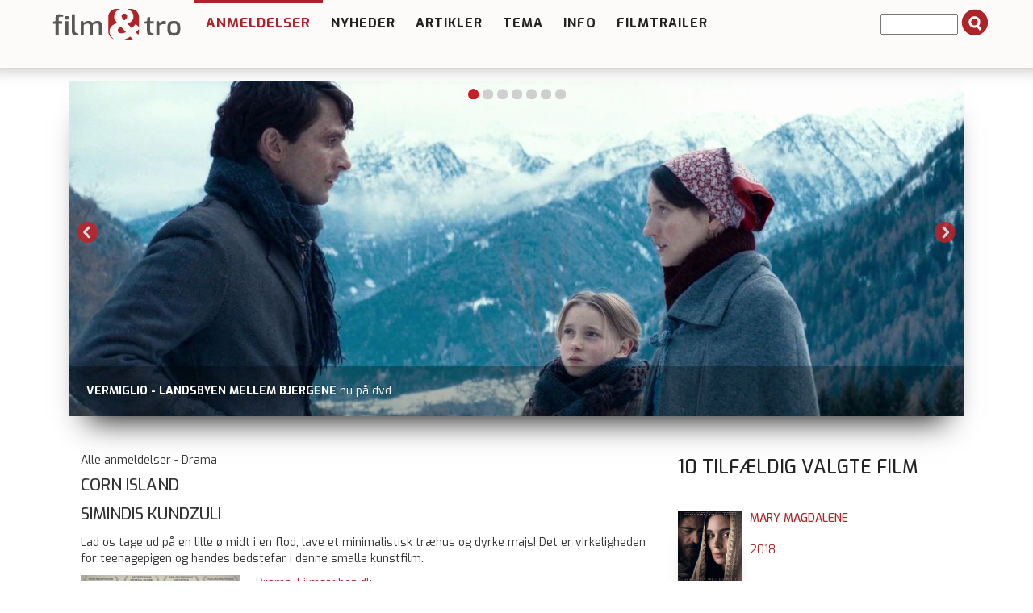

--- FILE ---
content_type: text/html; charset=utf-8
request_url: https://filmogtro.dk/anmeldelse/corn-island/
body_size: 10449
content:
<!DOCTYPE html>
<html lang="en" xmlns="http://www.w3.org/1999/xhtml">
<head>

<meta charset="utf-8">
<!-- 
	This website is powered by TYPO3 - inspiring people to share!
	TYPO3 is a free open source Content Management Framework initially created by Kasper Skaarhoj and licensed under GNU/GPL.
	TYPO3 is copyright 1998-2013 of Kasper Skaarhoj. Extensions are copyright of their respective owners.
	Information and contribution at http://typo3.org/
-->

<base href="https://filmogtro.dk/">

<title>Corn Island</title>
<meta name="generator" content="TYPO3 4.7 CMS">
<meta name="keywords" content="Anmeld">

<link rel="stylesheet" type="text/css" href="typo3conf/ext/flexslider/Resources/Public/Css/flexslider.css?1427382922" media="all">
<link rel="stylesheet" type="text/css" href="typo3temp/stylesheet_8875827d48.css?1508763428" media="all">
<link rel="stylesheet" type="text/css" href="fileadmin/Template/bootstrap/css/bootstrap.css?1443022619" media="all">
<link rel="stylesheet" type="text/css" href="fileadmin/Template/bootstrap/css/navbar-fixed-top.css?1445620064" media="all">
<link rel="stylesheet" type="text/css" href="fileadmin/Template/bootstrap/css/custom.css?1764850908" media="all">
<link rel="stylesheet" type="text/css" href="fileadmin/Template/bootstrap/css/farver.css?1455617165" media="all">



<script src="typo3conf/ext/flexslider/Resources/Public/Js/jquery-min.js?1429172061" type="text/javascript"></script>
<script src="typo3conf/ext/flexslider/Resources/Public/Js/jquery.flexslider-min.js?1427382922" type="text/javascript"></script>
<script src="typo3temp/javascript_ebd9c81938.js?1643095810" type="text/javascript"></script>


<meta name="viewport" content="width=device-width, initial-scale=1.0, maximum-scale=1.0" ><link href='https://fonts.googleapis.com/css?family=Exo:400,500,600,700' rel='stylesheet' type='text/css'><script defer data-domain="filmogtro.dk" src="https://plausible.io/js/script.js"></script><meta property="og:image" content="https://filmogtro.dk/typo3temp/pics/34adbc0a97.jpg" />     <meta property="og:type"                 content="article" /> 
     <meta property="og:site_name"            content="https://filmogtro.dk/" />
     <meta property="article:modified_time"   content="1769088883" />
	<meta property="og:image:width" content="400" />
	<meta property="og:image:height" content="285" /><meta property="og:title" content="Corn Island" /><meta name="description" content="Lad os tage ud på en lille ø midt i en flod, lave et minimalistisk træhus og dyrke majs! Det er virkeligheden for teenagepigen og hendes bedstefar i denne smalle kunstfilm." /><meta name="keywords" content="Naturen,Tradition,Generationer,Kultur," /><script type='text/javascript' src='https://banner.imh.dk/reviveadserver/www/delivery/spcjs.php?id=3&target=_blank'></script><link rel="shortcut icon" href="/fileadmin/templates/filmogtro.dk/favicon/favicon.ico">
<link rel="apple-touch-icon" sizes="57x57" href="/fileadmin/templates/filmogtro.dk/favicon/apple-touch-icon-57x57.png">
<link rel="apple-touch-icon" sizes="114x114" href="/fileadmin/templates/filmogtro.dk/favicon/apple-touch-icon-114x114.png">
<link rel="apple-touch-icon" sizes="72x72" href="/fileadmin/templates/filmogtro.dk/favicon/apple-touch-icon-72x72.png">
<link rel="apple-touch-icon" sizes="144x144" href="/fileadmin/templates/filmogtro.dk/favicon/apple-touch-icon-144x144.png">
<link rel="apple-touch-icon" sizes="60x60" href="/fileadmin/templates/filmogtro.dk/favicon/apple-touch-icon-60x60.png">
<link rel="apple-touch-icon" sizes="120x120" href="/fileadmin/templates/filmogtro.dk/favicon/apple-touch-icon-120x120.png">
<link rel="apple-touch-icon" sizes="76x76" href="/fileadmin/templates/filmogtro.dk/favicon/apple-touch-icon-76x76.png">
<link rel="apple-touch-icon" sizes="152x152" href="/fileadmin/templates/filmogtro.dk/favicon/apple-touch-icon-152x152.png">
<link rel="icon" type="image/png" href="/fileadmin/templates/filmogtro.dk/favicon/favicon-196x196.png" sizes="196x196">
<link rel="icon" type="image/png" href="/fileadmin/templates/filmogtro.dk/favicon/favicon-160x160.png" sizes="160x160">
<link rel="icon" type="image/png" href="/fileadmin/templates/filmogtro.dk/favicon/favicon-96x96.png" sizes="96x96">
<link rel="icon" type="image/png" href="/fileadmin/templates/filmogtro.dk/favicon/favicon-16x16.png" sizes="16x16">
<link rel="icon" type="image/png" href="/fileadmin/templates/filmogtro.dk/favicon/favicon-32x32.png" sizes="32x32">
<meta name="msapplication-TileColor" content="#2b5797">
<meta name="msapplication-TileImage" content="/fileadmin/templates/filmogtro.dk/favicon/mstile-144x144.png">
<meta name="msapplication-config" content="/fileadmin/templates/filmogtro.dk/favicon/browserconfig.xml">

<link href="typo3conf/ext/comments/resources/template/pi1.css" type="text/css" rel="stylesheet" />
<script type="text/javascript" src="typo3conf/ext/comments/resources/template/pi1.js" ></script>


<link rel="stylesheet" type="text/css" href="typo3conf/ext/pagebrowse/res/styles_min.css" />


<script type="text/javascript">
	/*<![CDATA[*/
<!--
function openPic(url,winName,winParams)	{	//
		var theWindow = window.open(url,winName,winParams);
		if (theWindow)	{theWindow.focus();}
	}

// -->
	/*]]>*/
</script>


<link rel="stylesheet" href="typo3conf/ext/ratings/res/styles.css" />

<script type="text/javascript" src="typo3conf/ext/ratings/res/rating.js"></script>
<script type="text/javascript" src="typo3/contrib/prototype/prototype.js"></script>


</head>
<body>

<!-- Fixed navbar -->
<div class="navbar navbar-default navbar-fixed-top" role="navigation">
	<div class="container">

			<div class="navbar-header">
				<button type="button" class="navbar-toggle" data-toggle="collapse" data-target=".navbar-collapse">
					<span class="sr-only">Toggle navigation</span>
					<span class="icon-bar"></span>
					<span class="icon-bar"></span>
					<span class="icon-bar"></span>
          		</button>
          	
	<!--  CONTENT ELEMENT, uid:148/image [begin] -->
		<div id="c148" class="csc-default">
		<!--  Image block: [begin] -->
			<div class="csc-textpic csc-textpic-left csc-textpic-above"><div class="csc-textpic-imagewrap"><figure class="csc-textpic-image csc-textpic-last"><a href="http://filmogtro.dk" target="_top" ><img src="uploads/pics/filmogtronytlogoweb_01.png" width="180" height="50"  alt=""></a></figure></div></div>
		<!--  Image block: [end] -->
			</div>
	<!--  CONTENT ELEMENT, uid:148/image [end] -->
		
        	</div>


<div class="navbar-collapse collapse">
          <ul class="nav navbar-nav"><li class="dropdown arrow_box current_page_item"><a href="anmeldelser/nyeste-anmeldelser/"  class="dropdown-toggle" data-toggle="dropdown">Anmeldelser</a><ul class="dropdown-menu"><li class="passiv"><a href="anmeldelser/nyeste-anmeldelser/"  >Nyeste anmeldelser</a></li><li class="passiv"><a href="anmeldelser/tv-bio-dvd/"  >TV BIO DVD</a></li><li class="passiv"><a href="anmeldelser/alle-anmeldelser/"  >Alle anmeldelser</a></li><li class="passiv"><a href="anmeldelser/alle-alfabetisk/"  >Alle alfabetisk</a></li><li class="passiv"><a href="anmeldelser/alle-stikord/"  >Alle stikord</a></li><li class="passiv"><a href="anmeldelser/alle-medvirkende/"  >Alle medvirkende</a></li><li class="passiv"><a href="anmeldelser/alle-instruktoerer/"  >Alle instruktører</a></li><li class="passiv"><a href="anmeldelser/alle-anmeldere/"  >Alle anmeldere</a></li><li class="passiv"><a href="anmeldelser/bedste-film/"  >Bedste film</a><ul class="dropdown-menu2"><li class="passiv"><a href="anmeldelser/bedste-film/top-100-film-2025/"  >Top 100 film 2025</a></li><li class="passiv"><a href="anmeldelser/bedste-film/top-100-film-2011/"  >Top 100 film 2011</a></li><li class="passiv"><a href="anmeldelser/bedste-film/top-10-film-2017/"  >Top 10 film 2017</a></li><li class="passiv"><a href="anmeldelser/bedste-film/top-10-film-2016/"  >Top 10 film 2016</a></li><li class="passiv"><a href="anmeldelser/bedste-film/top-10-film-2015/"  >Top 10 film 2015</a></li><li class="passiv"><a href="anmeldelser/bedste-film/top-10-film-2014/"  >Top 10 film 2014</a></li><li class="passiv"><a href="anmeldelser/bedste-film/top-10-film-2013/"  >Top 10 film 2013</a></li><li class="passiv"><a href="anmeldelser/bedste-film/top-10-film-2012/"  >Top 10 film 2012</a></li><li class="passiv"><a href="anmeldelser/bedste-film/top-10-film-2011/"  >Top 10 film 2011</a></li><li class="passiv"><a href="anmeldelser/bedste-film/top-10-film-2010/"  >Top 10 film 2010</a></li><li class="passiv"><a href="anmeldelser/bedste-film/top-10-film-2009/"  >Top 10 film 2009</a></li><li class="passiv"><a href="anmeldelser/bedste-film/top-10-film-2008/"  >Top 10 film 2008</a></li><li class="passiv"><a href="anmeldelser/bedste-film/top-10-film-2007/"  >Top 10 film 2007</a></li><li class="passiv"><a href="anmeldelser/bedste-film/top-10-film-2006/"  >Top 10 film 2006</a></li><li class="passiv"><a href="anmeldelser/bedste-film/top-10-film-2005/"  >Top 10 film 2005</a></li></ul></li><li class="passiv"><a href="anmeldelser/cvli-licens/"  >CVLI-licens</a></li></ul></li><li class="dropdown arrow_box_passiv"><a href="nyheder/"  >Nyheder</a></li><li class="dropdown arrow_box_passiv"><a href="artikler/"  class="dropdown-toggle" data-toggle="dropdown">Artikler</a><ul class="dropdown-menu"><li class="passiv"><a href="artikler/baggrund/"  >Baggrund</a></li><li class="passiv"><a href="artikler/film-og-folk/"  >Film og folk</a></li><li class="passiv"><a href="artikler/filmbrug/"  >Filmbrug</a><ul class="dropdown-menu2"><li class="passiv"><a href="artikler/filmbrug/affirm-films/"  >Affirm Films</a></li><li class="passiv"><a href="artikler/filmbrug/filmstribendk/"  >Filmstriben.dk</a></li></ul></li><li class="passiv"><a href="artikler/refleksioner/"  >Refleksioner</a></li></ul></li><li class="dropdown arrow_box_passiv"><a href="tema/"  class="dropdown-toggle" data-toggle="dropdown">Tema</a><ul class="dropdown-menu"><li class="passiv"><a href="tema/tema-anmeld/"  >Tema - anmeld</a></li><li class="passiv"><a href="tema/tema-artikel/"  >Tema - artikel</a></li></ul></li><li class="dropdown arrow_box_passiv"><a href="info/"  >Info</a></li><li class="dropdown arrow_box_passiv"><a href="filmtrailer/"  >Filmtrailer</a></li></ul>
		  <div class="news-search-form">
<form method="post" action="soeg?no_cache=1">
	<input size="10" maxlength="50" type="text" name="tx_ttnews[swords]" value="" />
	<span class="news-search-form-submit"><input type="submit" name="search" value="" /></span>
</form></div>
</div><!--/.nav-collapse -->
      </div><!-- /container -->
</div><!-- /navbar -->



<div class="container"><!-- Container -->
<!-- Main component for a primary marketing message or call to action -->



<div class="row">
<div id="topslider">

	

	

		




        <script type="text/javascript">
     jQuery(document).ready(function($) { 
	$('#fs-alt69729bd174c14.flexslider').flexslider(
    {
		animation: "slide",
		slideDirection: "horizontal",
		slideshow: true,
		slideshowSpeed: 6000,
		animationDuration: 600,
		controlNav: true,
		directionNav: true,
		keyboardNav: true,
		mousewheel: false,
		prevText: "Previous",
		nextText: "Next",
		pausePlay: false,
		pauseText: "Pause",
		playText: "Play",
		randomize: true,
		animationLoop: true,
		pauseOnHover: false
	
	});
});

</script>

		<div class="flexslider" id="fs-alt69729bd174c14">
			<ul class="slides">

				
					<li>
						<a href="anmeldelse/one-battle-after-another/">
							<img src="uploads/tx_flexslider/Banner-One-Battle-After-Another_02.jpg" width="1110" height="416" alt="" />
						</a>
						
								
										<p class="flex-caption">
											
												<strong>ONE BATTLE AFTER ANOTHER</strong>
											
											
												<span>nu på dvd og blu-ray udover HBO Max</span>
											
										</p>
									
							
					</li>
				
					<li>
						<a href="anmeldelse/7-days-in-entebbe/">
							<img src="uploads/tx_flexslider/Banner-7-Days-in-Entebbe.jpg" width="1110" height="416" alt="" />
						</a>
						
								
										<p class="flex-caption">
											
												<strong>7 DAYS IN ENTEBBE</strong>
											
											
												<span>nu på Viaplay udover blu-ray</span>
											
										</p>
									
							
					</li>
				
					<li>
						<a href="anmeldelse/synden-serie/">
							<img src="uploads/tx_flexslider/Banner-Synden-serie.jpg" width="1110" height="416" alt="" />
						</a>
						
								
										<p class="flex-caption">
											
												<strong>SYNDEN (SERIE)</strong>
											
											
												<span>ny på Netflix</span>
											
										</p>
									
							
					</li>
				
					<li>
						<a href="anmeldelse/still-mine/">
							<img src="uploads/tx_flexslider/Banner-Still-Mine.jpg" width="1110" height="416" alt="" />
						</a>
						
								
										<p class="flex-caption">
											
												<strong>STILL MINE</strong>
											
											
												<span>nu på Blockbuster.dk udover dvd</span>
											
										</p>
									
							
					</li>
				
					<li>
						<a href="https://filmogtro.dk/nyheder/single-nyhed/film-om-h-c-andersen-paa-vej/">
							<img src="uploads/tx_flexslider/Banner-H-C-Andersen.jpg" width="1110" height="416" alt="" />
						</a>
						
								
										<p class="flex-caption">
											
												<strong>FILM OM H. C. ANDERSEN PÅ VEJ</strong>
											
											
										</p>
									
							
					</li>
				
					<li>
						<a href="anmeldelse/after-the-hunt/">
							<img src="uploads/tx_flexslider/Banner-After-the-Hunt.jpg" width="1110" height="416" alt="" />
						</a>
						
								
										<p class="flex-caption">
											
												<strong>AFTER THE HUNT</strong>
											
											
												<span>på Prime Video</span>
											
										</p>
									
							
					</li>
				
					<li>
						<a href="anmeldelse/vermiglio-landsbyen-mellem-bjergene/">
							<img src="uploads/tx_flexslider/Banner-Vermiglio-landsbyen-mellem-bjergene_01.jpg" width="1110" height="416" alt="" />
						</a>
						
								
										<p class="flex-caption">
											
												<strong>VERMIGLIO - LANDSBYEN MELLEM BJERGENE</strong>
											
											
												<span>nu på dvd</span>
											
										</p>
									
							
					</li>
				

			</ul>
		</div>

	


</div>

<!--<div id="organisation">
	
</div>-->
	
	
	<!--  CONTENT ELEMENT, uid:34/gridelements_pi1 [begin] -->
		<div id="c34" class="csc-default"><div class="csc-default">
	<!--  CONTENT ELEMENT, uid:39/gridelements_pi1 [begin] -->
		<div class="col-md-8"><div class="csc-default">
	<!--  CONTENT ELEMENT, uid:36/list [begin] -->
		<div id="c36" class="csc-default">
		<!--  Plugin inserted: [begin] -->
			

<div class="news-single-item">
<div class="news-catRootline">Alle anmeldelser&nbsp;-&nbsp;Drama</div>
		<h2>Corn Island</h2>
		<h2>Simindis Kundzuli</h2>
		Lad os tage ud på en lille ø midt i en flod, lave et minimalistisk træhus og dyrke majs! Det er virkeligheden for teenagepigen og hendes bedstefar i denne smalle kunstfilm.
		<div class="news-single-img"><a href="index.php?eID=tx_cms_showpic&amp;file=uploads%2Fpics%2FCorn-Island.jpg&amp;md5=cb984cfd78087229073d4bd34ffee2cdfc40ad20&amp;parameters%5B0%5D=YTo0OntzOjU6IndpZHRoIjtzOjQ6IjgwMG0iO3M6NjoiaGVpZ2h0IjtzOjM6IjYw&amp;parameters%5B1%5D=MCI7czo3OiJib2R5VGFnIjtzOjQyOiI8Ym9keSBiZ0NvbG9yPSIjZmZmZmZmIiBz&amp;parameters%5B2%5D=dHlsZT0ibWFyZ2luOjA7Ij4iO3M6NDoid3JhcCI7czozNzoiPGEgaHJlZj0iamF2&amp;parameters%5B3%5D=YXNjcmlwdDpjbG9zZSgpOyI%2BIHwgPC9hPiI7fQ%3D%3D" onclick="openPic('https://filmogtro.dk/index.php?eID=tx_cms_showpic&amp;file=uploads%2Fpics%2FCorn-Island.jpg&amp;md5=cb984cfd78087229073d4bd34ffee2cdfc40ad20&amp;parameters%5B0%5D=YTo0OntzOjU6IndpZHRoIjtzOjQ6IjgwMG0iO3M6NjoiaGVpZ2h0IjtzOjM6IjYw&amp;parameters%5B1%5D=MCI7czo3OiJib2R5VGFnIjtzOjQyOiI8Ym9keSBiZ0NvbG9yPSIjZmZmZmZmIiBz&amp;parameters%5B2%5D=dHlsZT0ibWFyZ2luOjA7Ij4iO3M6NDoid3JhcCI7czozNzoiPGEgaHJlZj0iamF2&amp;parameters%5B3%5D=YXNjcmlwdDpjbG9zZSgpOyI%2BIHwgPC9hPiI7fQ%3D%3D','78deb48559f51bca7201f20ff481ab2d','width=285,height=400,status=0,menubar=0'); return false;" target="thePicture"><img src="uploads/pics/Corn-Island.jpg" width="285" height="400" alt=""></a><p class="news-single-imgcaption" style="width:285px;"></p></div>
		
		<!--Lad os tage ud på en lille ø midt i en flod, lave et minimalistisk træhus og dyrke majs! Det er virkeligheden for teenagepigen og hendes bedstefar i denne smalle kunstfilm.-->
		
		<!--<p><b>EN ÆSTETISK GRÆNSEKONFLIKT<br /></b><br />På en lille ø i en flod mellem Georgien og Abkhasien skaber teenagepigen og hendes bedstefar sig en tilværelse. Uden ord, uden store udskejelser, men med lidt fisk og noget brød og projektet med en majsmark, får de dagene til at gå. På trods af, at øen kan være et lille helle i krigen mellem de to lande, så skaber grænsekonflikten en spænding, som de to hovedpersoner befinder sig midt i.<br /><br />Imens vi ser flotte naturbilleder og falder hen i en glidende æstetik og oplever en ro uden lige, er der en stadig spænding i luften. Roen bliver afbrudt, da en såret soldat ankommer til øen, og en flodpatrulje leder efter ham. Soldatens ankomst skaber gnidninger mellem den beskyttende bedstefar og teenagebarnet, hvis spirende pubertet bliver tydelig i mødet med soldaten. Dialogerne i filmen kan stort set kan tælles på én hånd.<br /><br /><b>Tålmodighed og indlevelse<br /></b>&quot;Corn Island&quot; er en kunstfilm uden en tydelig plotstyret handling, hvilket kræver, at man er tålmodig eller formår at leve sig ind i de to hovedpersoner. Du bliver ikke fodret med dialoger og tydelige konflikter, som normalt gør, at du ikke skal tænke for meget, men bare kan læne dig tilbage.<br /><br />Men måske er det netop heri, at filmens særegenhed og magi findes. Med øen som centrum, har filmen en tydelig modsætning til hverdagen herhjemme, og i sin form har filmen ligeledes en kontrast til den trygge underholdende fortælling, vi kender, forventer og måske har nok af. Filmen er i hvert fald endnu et bevis på, at uanset hvor vi søger hen, er det svært at finde et sted, hvor vi kan være i fred og finde harmoni i længere tid.<br /><br /><b>Det er smalt<br /></b>Det er en smal film for de inkarnerede DRK-seere eller dem, som elsker filmfestivaler. Måske for smal - 100 minutter kan blive for meget for mange seere. Men har vi in mente, at filmen har vundet 17 priser på filmfestivaler og også var med i opløbet om en Oscar for bedste ikke-engelsksprogede film, så kan den (måske) i sin åbne fortolkning ramme bredere og sige dig mere end de gængse genrefilm. Det er sjældent, at georgiske film rammer Danmark, så det kan være signal nok i sig selv om, at her er noget anderledes. Det er svært at sætte karakter på en film som denne, men den får kun 3 ud af 6 stjerner, da 100 minutter blev for meget for mig.</p>-->
		
		<!--Kategori:--> <!--Drama, Filmstriben.dk-->
	
		<a href="anmeldelser/alle-anmeldelser/" ><!--Drama, Filmstriben.dk--></a> <!---->
		<a href="anmeldelser/alle-anmeldelser/drama/" >Drama</a>,&nbsp;<a href="anmeldelser/alle-anmeldelser/filmstribendk/" >Filmstriben.dk</a>,&nbsp;
		<br />
		Produktionsår: <a href="anmeldelser/aar/2014/" >2014</a>
		<br />
		Varighed:&nbsp;100&nbsp;min.
		<br />
		
		
		Censur:&nbsp;<a href="anmeldelser/censur/15-aar/" >15 år</a>
		<br />
		Instruktør:&nbsp;<a href="anmeldelser/instruktoer/george-ovashvili/" >George Ovashvili</a>,
		<br/>
		
		
		Medvirkende:&nbsp;<a href="anmeldelser/medvirkende/ilyas-salman/" >Ilyas Salman</a>,&nbsp;<a href="anmeldelser/medvirkende/mariam-buturishvili/" >Mariam Buturishvili</a>,&nbsp;<a href="anmeldelser/medvirkende/irakli-samushia/" >Irakli Samushia</a>,
		<br />
		Stikord:<div class="stikord">&nbsp;<a href="anmeldelser/tag/naturen/" >Naturen</a>,</div><div class="stikord">&nbsp;<a href="anmeldelser/tag/tradition/" >Tradition</a>,</div><div class="stikord">&nbsp;<a href="anmeldelser/tag/generationer/" >Generationer</a>,</div><div class="stikord">&nbsp;<a href="anmeldelser/tag/kultur/" >Kultur</a>,</div>
		
		<br /><br /><br /><br /><br /><br /><br /><hr /><div class="embed-responsive embed-responsive-16by9"><iframe class="embed-responsive-item" src="https://www.youtube.com/embed/b5Fc9ydpP_Q" allowfullscreen></iframe></div>
		<br />
		
		 
		
		<hr class="clearer" />
			
						  
				  	
			
					
				 					  
				
					
					
			
					
					

			
			
			<h2>Anmeldelse:</h2>
			Af:&nbsp;<a href="anmeldelser/anmelder/jonas-unmack-larsen/" >Jonas Unmack Larsen</a> - <span class="news-single-timedata">06.03.2017 <!--08:14--> <!--Alder: 9 yrs<br />--></span>
			<br /><br />
			<div class="rating"><img src="typo3conf/ext/sysfire_ttnewsrating/res/stern_aktiv.png" alt=""><img src="typo3conf/ext/sysfire_ttnewsrating/res/stern_aktiv.png" alt=""><img src="typo3conf/ext/sysfire_ttnewsrating/res/stern_aktiv.png" alt=""><img src="typo3conf/ext/sysfire_ttnewsrating/res/stern_inaktiv.png" alt=""><img src="typo3conf/ext/sysfire_ttnewsrating/res/stern_inaktiv.png" alt=""><img src="typo3conf/ext/sysfire_ttnewsrating/res/stern_inaktiv.png" alt=""> &nbsp;&nbsp;-&nbsp;&nbsp; <a href="anmeldelser/rating/3/" class="rating">Andre film med samme karakter</a></div>
			<br />
			<br />
			<!---->
			<p><b>EN ÆSTETISK GRÆNSEKONFLIKT<br /></b><br />På en lille ø i en flod mellem Georgien og Abkhasien skaber teenagepigen og hendes bedstefar sig en tilværelse. Uden ord, uden store udskejelser, men med lidt fisk og noget brød og projektet med en majsmark, får de dagene til at gå. På trods af, at øen kan være et lille helle i krigen mellem de to lande, så skaber grænsekonflikten en spænding, som de to hovedpersoner befinder sig midt i.<br /><br />Imens vi ser flotte naturbilleder og falder hen i en glidende æstetik og oplever en ro uden lige, er der en stadig spænding i luften. Roen bliver afbrudt, da en såret soldat ankommer til øen, og en flodpatrulje leder efter ham. Soldatens ankomst skaber gnidninger mellem den beskyttende bedstefar og teenagebarnet, hvis spirende pubertet bliver tydelig i mødet med soldaten. Dialogerne i filmen kan stort set kan tælles på én hånd.<br /><br /><b>Tålmodighed og indlevelse<br /></b>&quot;Corn Island&quot; er en kunstfilm uden en tydelig plotstyret handling, hvilket kræver, at man er tålmodig eller formår at leve sig ind i de to hovedpersoner. Du bliver ikke fodret med dialoger og tydelige konflikter, som normalt gør, at du ikke skal tænke for meget, men bare kan læne dig tilbage.<br /><br />Men måske er det netop heri, at filmens særegenhed og magi findes. Med øen som centrum, har filmen en tydelig modsætning til hverdagen herhjemme, og i sin form har filmen ligeledes en kontrast til den trygge underholdende fortælling, vi kender, forventer og måske har nok af. Filmen er i hvert fald endnu et bevis på, at uanset hvor vi søger hen, er det svært at finde et sted, hvor vi kan være i fred og finde harmoni i længere tid.<br /><br /><b>Det er smalt<br /></b>Det er en smal film for de inkarnerede DRK-seere eller dem, som elsker filmfestivaler. Måske for smal - 100 minutter kan blive for meget for mange seere. Men har vi in mente, at filmen har vundet 17 priser på filmfestivaler og også var med i opløbet om en Oscar for bedste ikke-engelsksprogede film, så kan den (måske) i sin åbne fortolkning ramme bredere og sige dig mere end de gængse genrefilm. Det er sjældent, at georgiske film rammer Danmark, så det kan være signal nok i sig selv om, at her er noget anderledes. Det er svært at sætte karakter på en film som denne, men den får kun 3 ud af 6 stjerner, da 100 minutter blev for meget for mig.</p>
			<br />
			<hr>
			<div class="brugerkarakter">Brugerkarakter:</div><br />
			<div class="rating">


	<!--

		BEGIN: Content of extension "ratings", plugin "tx_ratings_pi1"

	-->
	<div class="tx-ratings-pi1">
		
<div id="tx-ratings-tt_news_1798">
	<div class="tx-ratings">
		<div class="tx-rating-display-wrap" id="tx-ratings-wait-tt_news_1798">
			<img src="typo3conf/ext/ratings/res/working.gif" width="16" height="16" alt="" />
			Gemmer din stemme...
		</div>
		<div id="tx-ratings-display-tt_news_1798">
			<div class="tx-ratings-display">
				<div class="tx-ratings-grey-bar"></div>
				<div class="tx-ratings-gold-bar" style="width: 90px"></div>
				<div class="tx-ratings-vote-bar">
					<div>
						
<a href="javascript:void(0)" rel="nofollow" class="tx-ratings-star-1" onclick="tx_ratings_submit('tt_news_1798', 1, '[base64]%3D%3D', '08ebd55de38920c53f8f993bb217af4e');return false"></a>

<a href="javascript:void(0)" rel="nofollow" class="tx-ratings-star-2" onclick="tx_ratings_submit('tt_news_1798', 2, '[base64]%3D%3D', 'dc671bf0cc186692b6a9d9db7de28270');return false"></a>

<a href="javascript:void(0)" rel="nofollow" class="tx-ratings-star-3" onclick="tx_ratings_submit('tt_news_1798', 3, '[base64]%3D%3D', '532541aca3080b07c3cb3916ed60edab');return false"></a>

<a href="javascript:void(0)" rel="nofollow" class="tx-ratings-star-4" onclick="tx_ratings_submit('tt_news_1798', 4, '[base64]%3D%3D', '98c07364b23fbdde01ec0dbd4f831206');return false"></a>

<a href="javascript:void(0)" rel="nofollow" class="tx-ratings-star-5" onclick="tx_ratings_submit('tt_news_1798', 5, '[base64]%3D%3D', '00016a04648db8b109c5b4aef9745327');return false"></a>

<a href="javascript:void(0)" rel="nofollow" class="tx-ratings-star-6" onclick="tx_ratings_submit('tt_news_1798', 6, '[base64]%3D%3D', '793066edcca766d8fa5cfb0fecd22097');return false"></a>

					</div>
					<div class="tx-ratings-cleaner"></div>
				</div>
			</div>
			<div class="tx-ratings-text">
				Bedømmelse: 4.5 af 6. 2 stemme(r).
				<br />
				Klik på en af stjernerne for at afgive din stemme
			</div>
		</div>
	</div>
</div>


	</div>
	
	<!-- END: Content of extension "ratings", plugin "tx_ratings_pi1" -->

	</div>
	<br />
	<div class="news-single-backlink">	
	<a href="anmeldelser/alle-anmeldelser/" ><!--&amp;lt;- tilbage til nyhedslisten--></a>
	</div>
</div>		

		<!--  Plugin inserted: [end] -->
			</div>
	<!--  CONTENT ELEMENT, uid:36/list [end] -->
		</div><div class="csc-default">
	<!--  CONTENT ELEMENT, uid:645/html [begin] -->
		<div id="c645" class="csc-default">
		<!--  Raw HTML content: [begin] -->
			<a name="comment"></a>

		<!--  Raw HTML content: [end] -->
			</div>
	<!--  CONTENT ELEMENT, uid:645/html [end] -->
		</div><div class="csc-default">
	<!--  CONTENT ELEMENT, uid:173/list [begin] -->
		<div id="c173" class="csc-default">
		<!--  Plugin inserted: [begin] -->
			


	<!--

		BEGIN: Content of extension "comments", plugin "tx_comments_pi1"

	-->
	<div class="tx-comments-pi1">
		
<a id="tx-comments-comments-1798"></a>
<div class="tx-comments-comments">

	<!-- ###CONTENT### begin -->
		
<div class="tx-comments-no-comments">
Ingen kommentarer
</div>

	<!-- ###CONTENT### end -->

	


	<!--

		BEGIN: Content of extension "pagebrowse", plugin "tx_pagebrowse_pi1"

	-->
	<div class="tx-pagebrowse-pi1">
		
	</div>
	
	<!-- END: Content of extension "pagebrowse", plugin "tx_pagebrowse_pi1" -->

	
</div>

<div class="tx-comments-comment-form">
	
	<form action="https://filmogtro.dk/anmeldelse/corn-island/#comment" method="post">
		<fieldset>
			<legend>Tilføj kommentar</legend>
			<input type="hidden" name="tx_comments_pi1[itemurl]" value="https://filmogtro.dk/anmeldelse/corn-island/" />
			<input type="hidden" name="tx_comments_pi1[itemurlchk]" value="9defca1530f056b840ef3ec86edca2b0" />
			<p>
				<span class="tx-comments-required-mark">*</span> - påkrævet felt
			</p>
			<label for="tx_comments_pi1_firstname">Fornavn:</label>
			<input class="tx-comments-comment-input" type="text" size="35" name="tx_comments_pi1[firstname]" id="tx_comments_pi1_firstname" value="" /> 
<span class="tx-comments-required-mark">*</span>
 <br />
			
			
			
<label for="tx_comments_pi1-captcha">Angiv kode:</label>
<div class="tx-comments-captcha">
<img src="typo3conf/ext/captcha/captcha/captcha.php" alt="" /><br />
<input class="tx-comments-comment-input" type="text" size="35" id="tx_comments_pi1-captcha" name="tx_comments_pi1[captcha]" value="" /> 
<span class="tx-comments-required-mark">*</span>
 <br />
</div>

			<label for="tx_comments_pi1_content">Kommentar:</label>
			<textarea cols="32" rows="7" name="tx_comments_pi1[content]" id="tx_comments_pi1_content"></textarea> 
<span class="tx-comments-required-mark">*</span>
 <br />
			<label for="tx_comments_pi1_submit">&nbsp;</label>
			<input type="submit" name="tx_comments_pi1[submit]" id="tx_comments_pi1_submit" value="Tilføj kommentar" />
			<!--<input type="reset" value="Slet" />-->
			<label class="wt_spamshield_label wt_spamshield_honey" style="position:absolute; margin:0 0 0 -999em;"></label><input type="text" name="tx_comments_pi1[uid987651]" style="position:absolute; margin:0 0 0 -999em;" class="wt_spamshield_field wt_spamshield_honey" autocomplete="off" tabindex="-1" value="" ><input type="hidden" name="typo3_user_int" value="1" /><script type="text/javascript">tx_comments_pi1_setUserData()</script>
		</fieldset>
	</form>
</div>

	</div>
	
	<!-- END: Content of extension "comments", plugin "tx_comments_pi1" -->

	
		<!--  Plugin inserted: [end] -->
			</div>
	<!--  CONTENT ELEMENT, uid:173/list [end] -->
		</div></div>
	<!--  CONTENT ELEMENT, uid:39/gridelements_pi1 [end] -->
		</div><div class="csc-default">
	<!--  CONTENT ELEMENT, uid:37/gridelements_pi1 [begin] -->
		<div class="col-md-4"><div class="csc-default">
	<!--  CONTENT ELEMENT, uid:192/list [begin] -->
		<div id="c192" class="csc-default">
		<!--  Header: [begin] -->
			<header class="csc-header csc-header-n1"><h1 class="csc-firstHeader">10 tilfældig valgte film</h1></header>
		<!--  Header: [end] -->
			
		<!--  Plugin inserted: [begin] -->
			

	
			
	<table width="100%" border="0" cellspacing="0" cellpadding="0">
  <tbody>
    <tr>
      <td valign="top" class="tdlist1"><a href="anmeldelse/mary-magdalene/" title="Mary Magdalene"><img src="uploads/pics/Mary-Magdalene.jpg" width="285" height="400" alt=""></a></td>
      <td valign="top" class="tdlist2"><div class="news-list-item"><div class="news-header-list-container">
					<div class="news-header-list-title"> <a href="anmeldelse/mary-magdalene/" title="Mary Magdalene">Mary Magdalene</a></div>
					<div class="produktionsaar"><a href="anmeldelser/aar/2018/" >2018</a></div>
					<div class="news-header-list-time"><!--13:22--></div>
					<div class="news-header-list-categories"><!--Filmkategori:--> <!--Drama, TEMA Bibelfilm--> <!----></div>
					
			</div>
	</td><hr class="clearer" />
    </tr>
  </tbody>
</table>
			
			
			

		
			
	<table width="100%" border="0" cellspacing="0" cellpadding="0">
  <tbody>
    <tr>
      <td valign="top" class="tdlist1"><a href="anmeldelse/no-country-for-old-men/" title="No Country for Old Men"><img src="uploads/pics/No-Country-for-Old-Men.jpg" width="360" height="505" alt=""></a></td>
      <td valign="top" class="tdlist2"><div class="news-list-item"><div class="news-header-list-container">
					<div class="news-header-list-title"> <a href="anmeldelse/no-country-for-old-men/" title="No Country for Old Men">No Country for Old Men</a></div>
					<div class="produktionsaar"><a href="anmeldelser/aar/2007/" >2007</a></div>
					<div class="news-header-list-time"><!--14:40--></div>
					<div class="news-header-list-categories"><!--Filmkategori:--> <!--Krimi, Thriller--> <!----></div>
					
			</div>
	</td><hr class="clearer" />
    </tr>
  </tbody>
</table>
			
			
			

		
			
	<table width="100%" border="0" cellspacing="0" cellpadding="0">
  <tbody>
    <tr>
      <td valign="top" class="tdlist1"><a href="anmeldelse/the-grey/" title="The Grey"><img src="uploads/pics/The-Grey.jpg" width="360" height="505" alt=""></a></td>
      <td valign="top" class="tdlist2"><div class="news-list-item"><div class="news-header-list-container">
					<div class="news-header-list-title"> <a href="anmeldelse/the-grey/" title="The Grey">The Grey</a></div>
					<div class="produktionsaar"><a href="anmeldelser/aar/2012/" >2012</a></div>
					<div class="news-header-list-time"><!--13:49--></div>
					<div class="news-header-list-categories"><!--Filmkategori:--> <!--Action, Drama, Thriller--> <!----></div>
					
			</div>
	</td><hr class="clearer" />
    </tr>
  </tbody>
</table>
			
			
			

		
			
	<table width="100%" border="0" cellspacing="0" cellpadding="0">
  <tbody>
    <tr>
      <td valign="top" class="tdlist1"><a href="anmeldelse/designated-survivor-saeson-1-3-serie/" title="Designated Survivor sæson 1-3 (serie)"><img src="uploads/pics/Designated-Survivor.jpg" width="285" height="400" alt=""></a></td>
      <td valign="top" class="tdlist2"><div class="news-list-item"><div class="news-header-list-container">
					<div class="news-header-list-title"> <a href="anmeldelse/designated-survivor-saeson-1-3-serie/" title="Designated Survivor sæson 1-3 (serie)">Designated Survivor sæson 1-3 (serie)</a></div>
					<div class="produktionsaar"><a href="anmeldelser/aar/2016/" >2016</a></div>
					<div class="news-header-list-time"><!--15:04--></div>
					<div class="news-header-list-categories"><!--Filmkategori:--> <!--Alle anmeldelser, Action, Drama, Krimi, Thriller, TEMA Serier--> <!----></div>
					
			</div>
	</td><hr class="clearer" />
    </tr>
  </tbody>
</table>
			
			
			

		
			
	<table width="100%" border="0" cellspacing="0" cellpadding="0">
  <tbody>
    <tr>
      <td valign="top" class="tdlist1"><a href="anmeldelse/sagen-collini/" title="Sagen Collini"><img src="uploads/pics/Sagen-Collini.jpg" width="285" height="400" alt=""></a></td>
      <td valign="top" class="tdlist2"><div class="news-list-item"><div class="news-header-list-container">
					<div class="news-header-list-title"> <a href="anmeldelse/sagen-collini/" title="Sagen Collini">Sagen Collini</a></div>
					<div class="produktionsaar"><a href="anmeldelser/aar/2019/" >2019</a></div>
					<div class="news-header-list-time"><!--12:45--></div>
					<div class="news-header-list-categories"><!--Filmkategori:--> <!--Drama, Krimi, Thriller, Filmstriben.dk--> <!----></div>
					
			</div>
	</td><hr class="clearer" />
    </tr>
  </tbody>
</table>
			
			
			

		
			
	<table width="100%" border="0" cellspacing="0" cellpadding="0">
  <tbody>
    <tr>
      <td valign="top" class="tdlist1"><a href="anmeldelse/mother-of-mine/" title="Mother of Mine"><img src="uploads/pics/Mother-of-Mine.jpg" width="360" height="493" alt=""></a></td>
      <td valign="top" class="tdlist2"><div class="news-list-item"><div class="news-header-list-container">
					<div class="news-header-list-title"> <a href="anmeldelse/mother-of-mine/" title="Mother of Mine">Mother of Mine</a></div>
					<div class="produktionsaar"><a href="anmeldelser/aar/2005/" >2005</a></div>
					<div class="news-header-list-time"><!--14:01--></div>
					<div class="news-header-list-categories"><!--Filmkategori:--> <!--Drama--> <!----></div>
					
			</div>
	</td><hr class="clearer" />
    </tr>
  </tbody>
</table>
			
			
			

		
			
	<table width="100%" border="0" cellspacing="0" cellpadding="0">
  <tbody>
    <tr>
      <td valign="top" class="tdlist1"><a href="anmeldelse/frankenweenie/" title="Frankenweenie"><img src="uploads/pics/Frankenweenie.jpg" width="360" height="536" alt=""></a></td>
      <td valign="top" class="tdlist2"><div class="news-list-item"><div class="news-header-list-container">
					<div class="news-header-list-title"> <a href="anmeldelse/frankenweenie/" title="Frankenweenie">Frankenweenie</a></div>
					<div class="produktionsaar"><a href="anmeldelser/aar/2012/" >2012</a></div>
					<div class="news-header-list-time"><!--13:18--></div>
					<div class="news-header-list-categories"><!--Filmkategori:--> <!--Gyser, Komedie, Science fiction--> <!----></div>
					
			</div>
	</td><hr class="clearer" />
    </tr>
  </tbody>
</table>
			
			
			

		
			
	<table width="100%" border="0" cellspacing="0" cellpadding="0">
  <tbody>
    <tr>
      <td valign="top" class="tdlist1"><a href="anmeldelse/the-curse-of-la-llorona/" title="The Curse of La Llorona"><img src="uploads/pics/The-Curse-of-La-Llarona.jpg" width="285" height="400" alt=""></a></td>
      <td valign="top" class="tdlist2"><div class="news-list-item"><div class="news-header-list-container">
					<div class="news-header-list-title"> <a href="anmeldelse/the-curse-of-la-llorona/" title="The Curse of La Llorona">The Curse of La Llorona</a></div>
					<div class="produktionsaar"><a href="anmeldelser/aar/2019/" >2019</a></div>
					<div class="news-header-list-time"><!--19:14--></div>
					<div class="news-header-list-categories"><!--Filmkategori:--> <!--Gyser, Thriller--> <!----></div>
					
			</div>
	</td><hr class="clearer" />
    </tr>
  </tbody>
</table>
			
			
			

		
			
	<table width="100%" border="0" cellspacing="0" cellpadding="0">
  <tbody>
    <tr>
      <td valign="top" class="tdlist1"><a href="anmeldelse/the-humanity-bureau/" title="The Humanity Bureau"><img src="uploads/pics/The-Humanity-Bureau.jpg" width="285" height="400" alt=""></a></td>
      <td valign="top" class="tdlist2"><div class="news-list-item"><div class="news-header-list-container">
					<div class="news-header-list-title"> <a href="anmeldelse/the-humanity-bureau/" title="The Humanity Bureau">The Humanity Bureau</a></div>
					<div class="produktionsaar"><a href="anmeldelser/aar/2017/" >2017</a></div>
					<div class="news-header-list-time"><!--10:55--></div>
					<div class="news-header-list-categories"><!--Filmkategori:--> <!--Action, Science fiction, Thriller--> <!----></div>
					
			</div>
	</td><hr class="clearer" />
    </tr>
  </tbody>
</table>
			
			
			

		
			
	<table width="100%" border="0" cellspacing="0" cellpadding="0">
  <tbody>
    <tr>
      <td valign="top" class="tdlist1"><a href="anmeldelse/big-hero-6/" title="Big Hero 6"><img src="uploads/pics/Big-Hero-6.jpg" width="360" height="540" alt=""></a></td>
      <td valign="top" class="tdlist2"><div class="news-list-item"><div class="news-header-list-container">
					<div class="news-header-list-title"> <a href="anmeldelse/big-hero-6/" title="Big Hero 6">Big Hero 6</a></div>
					<div class="produktionsaar"><a href="anmeldelser/aar/2014/" >2014</a></div>
					<div class="news-header-list-time"><!--11:13--></div>
					<div class="news-header-list-categories"><!--Filmkategori:--> <!--Animation, Familiefilm, TEMA Familiefilm A/7 år--> <!----></div>
					
			</div>
	</td><hr class="clearer" />
    </tr>
  </tbody>
</table>
			
			
			

		
 


		<!--  Plugin inserted: [end] -->
			</div>
	<!--  CONTENT ELEMENT, uid:192/list [end] -->
		</div></div>
	<!--  CONTENT ELEMENT, uid:37/gridelements_pi1 [end] -->
		</div></div>
	<!--  CONTENT ELEMENT, uid:34/gridelements_pi1 [end] -->
		
	
	<!--<div class="col-md-3"></div>-->
	<!--<div class="col-md-8"></div>-->
	<!--<div class="col-md-4"></div>-->

</div>
 <!-- /container -->
 
 </div>
 
<div class="container">
<div class="row">
<div id="adds"><span class="addheader header">Annoncer</span>
	<!--  CONTENT ELEMENT, uid:751/gridelements_pi1 [begin] -->
		<div class="col-md-12"><div class="csc-default">
	<!--  CONTENT ELEMENT, uid:750/html [begin] -->
		<div class="col-md-4">
		<!--  Raw HTML content: [begin] -->
			<!--/*
  *
  * Revive Adserver Javascript Tag
  * - Generated with Revive Adserver v3.1.0
  *
  */-->

<!--/*
  * The backup image section of this tag has been generated for use on a
  * non-SSL page. If this tag is to be placed on an SSL page, change the
  *   'http://banner.imh.dk/reviveadserver/www/delivery/...'
  * to
  *   'https://banner.imh.dk/reviveadserver/www/delivery/...'
  *
  * This noscript section of this tag only shows image banners. There
  * is no width or height in these banners, so if you want these tags to
  * allocate space for the ad before it shows, you will need to add this
  * information to the <img> tag.
  *
  * If you do not want to deal with the intricities of the noscript
  * section, delete the tag (from <noscript>... to </noscript>). On
  * average, the noscript tag is called from less than 1% of internet
  * users.
  */-->

<script type='text/javascript'><!--//<![CDATA[
   var m3_u = (location.protocol=='https:'?'https://banner.imh.dk/reviveadserver/www/delivery/ajs.php':'http://banner.imh.dk/reviveadserver/www/delivery/ajs.php');
   var m3_r = Math.floor(Math.random()*99999999999);
   if (!document.MAX_used) document.MAX_used = ',';
   document.write ("<scr"+"ipt type='text/javascript' src='"+m3_u);
   document.write ("?zoneid=19&amp;block=1");
   document.write ('&amp;cb=' + m3_r);
   if (document.MAX_used != ',') document.write ("&amp;exclude=" + document.MAX_used);
   document.write (document.charset ? '&amp;charset='+document.charset : (document.characterSet ? '&amp;charset='+document.characterSet : ''));
   document.write ("&amp;loc=" + escape(window.location));
   if (document.referrer) document.write ("&amp;referer=" + escape(document.referrer));
   if (document.context) document.write ("&context=" + escape(document.context));
   if (document.mmm_fo) document.write ("&amp;mmm_fo=1");
   document.write ("'><\/scr"+"ipt>");
//]]>--></script><noscript><a href='http://banner.imh.dk/reviveadserver/www/delivery/ck.php?n=aa6c3475&amp;cb=INSERT_RANDOM_NUMBER_HERE' target='_blank'><img src='http://banner.imh.dk/reviveadserver/www/delivery/avw.php?zoneid=19&amp;cb=INSERT_RANDOM_NUMBER_HERE&amp;n=aa6c3475' border='0' alt='' /></a></noscript>

		<!--  Raw HTML content: [end] -->
			</div>
	<!--  CONTENT ELEMENT, uid:750/html [end] -->
		</div><div class="csc-default">
	<!--  CONTENT ELEMENT, uid:749/html [begin] -->
		<div class="col-md-4">
		<!--  Raw HTML content: [begin] -->
			<!--/*
  *
  * Revive Adserver Javascript Tag
  * - Generated with Revive Adserver v3.1.0
  *
  */-->

<!--/*
  * The backup image section of this tag has been generated for use on a
  * non-SSL page. If this tag is to be placed on an SSL page, change the
  *   'http://banner.imh.dk/reviveadserver/www/delivery/...'
  * to
  *   'https://banner.imh.dk/reviveadserver/www/delivery/...'
  *
  * This noscript section of this tag only shows image banners. There
  * is no width or height in these banners, so if you want these tags to
  * allocate space for the ad before it shows, you will need to add this
  * information to the <img> tag.
  *
  * If you do not want to deal with the intricities of the noscript
  * section, delete the tag (from <noscript>... to </noscript>). On
  * average, the noscript tag is called from less than 1% of internet
  * users.
  */-->

<script type='text/javascript'><!--//<![CDATA[
   var m3_u = (location.protocol=='https:'?'https://banner.imh.dk/reviveadserver/www/delivery/ajs.php':'http://banner.imh.dk/reviveadserver/www/delivery/ajs.php');
   var m3_r = Math.floor(Math.random()*99999999999);
   if (!document.MAX_used) document.MAX_used = ',';
   document.write ("<scr"+"ipt type='text/javascript' src='"+m3_u);
   document.write ("?zoneid=19&amp;block=1");
   document.write ('&amp;cb=' + m3_r);
   if (document.MAX_used != ',') document.write ("&amp;exclude=" + document.MAX_used);
   document.write (document.charset ? '&amp;charset='+document.charset : (document.characterSet ? '&amp;charset='+document.characterSet : ''));
   document.write ("&amp;loc=" + escape(window.location));
   if (document.referrer) document.write ("&amp;referer=" + escape(document.referrer));
   if (document.context) document.write ("&context=" + escape(document.context));
   if (document.mmm_fo) document.write ("&amp;mmm_fo=1");
   document.write ("'><\/scr"+"ipt>");
//]]>--></script><noscript><a href='http://banner.imh.dk/reviveadserver/www/delivery/ck.php?n=aa6c3475&amp;cb=INSERT_RANDOM_NUMBER_HERE' target='_blank'><img src='http://banner.imh.dk/reviveadserver/www/delivery/avw.php?zoneid=19&amp;cb=INSERT_RANDOM_NUMBER_HERE&amp;n=aa6c3475' border='0' alt='' /></a></noscript>

		<!--  Raw HTML content: [end] -->
			</div>
	<!--  CONTENT ELEMENT, uid:749/html [end] -->
		</div><div class="csc-default">
	<!--  CONTENT ELEMENT, uid:748/html [begin] -->
		<div class="col-md-4">
		<!--  Raw HTML content: [begin] -->
			<!--/*
  *
  * Revive Adserver Javascript Tag
  * - Generated with Revive Adserver v3.1.0
  *
  */-->

<!--/*
  * The backup image section of this tag has been generated for use on a
  * non-SSL page. If this tag is to be placed on an SSL page, change the
  *   'http://banner.imh.dk/reviveadserver/www/delivery/...'
  * to
  *   'https://banner.imh.dk/reviveadserver/www/delivery/...'
  *
  * This noscript section of this tag only shows image banners. There
  * is no width or height in these banners, so if you want these tags to
  * allocate space for the ad before it shows, you will need to add this
  * information to the <img> tag.
  *
  * If you do not want to deal with the intricities of the noscript
  * section, delete the tag (from <noscript>... to </noscript>). On
  * average, the noscript tag is called from less than 1% of internet
  * users.
  */-->

<script type='text/javascript'><!--//<![CDATA[
   var m3_u = (location.protocol=='https:'?'https://banner.imh.dk/reviveadserver/www/delivery/ajs.php':'http://banner.imh.dk/reviveadserver/www/delivery/ajs.php');
   var m3_r = Math.floor(Math.random()*99999999999);
   if (!document.MAX_used) document.MAX_used = ',';
   document.write ("<scr"+"ipt type='text/javascript' src='"+m3_u);
   document.write ("?zoneid=19&amp;block=1");
   document.write ('&amp;cb=' + m3_r);
   if (document.MAX_used != ',') document.write ("&amp;exclude=" + document.MAX_used);
   document.write (document.charset ? '&amp;charset='+document.charset : (document.characterSet ? '&amp;charset='+document.characterSet : ''));
   document.write ("&amp;loc=" + escape(window.location));
   if (document.referrer) document.write ("&amp;referer=" + escape(document.referrer));
   if (document.context) document.write ("&context=" + escape(document.context));
   if (document.mmm_fo) document.write ("&amp;mmm_fo=1");
   document.write ("'><\/scr"+"ipt>");
//]]>--></script><noscript><a href='http://banner.imh.dk/reviveadserver/www/delivery/ck.php?n=aa6c3475&amp;cb=INSERT_RANDOM_NUMBER_HERE' target='_blank'><img src='http://banner.imh.dk/reviveadserver/www/delivery/avw.php?zoneid=19&amp;cb=INSERT_RANDOM_NUMBER_HERE&amp;n=aa6c3475' border='0' alt='' /></a></noscript>

		<!--  Raw HTML content: [end] -->
			</div>
	<!--  CONTENT ELEMENT, uid:748/html [end] -->
		</div></div>
	<!--  CONTENT ELEMENT, uid:751/gridelements_pi1 [end] -->
		</div>
</div>
</div>

<footer class="footer">
<div id="footertop">
	<!--  CONTENT ELEMENT, uid:181/text [begin] -->
		<div id="c181" class="csc-default">
		<!--  Text: [begin] -->
			<p class="bodytext">© Copyright 2015 • filmogtro.dk&nbsp; • <a href="cookiepolitik/" title="Opens internal link in current window" target="_top" class="internal-link" >Cookie politik</a>&nbsp; • <a href="http://indremission.dk/persondatapolitik" title="Opens internal link in current window" target="_blank" class="external-link-new-window" >Persondatapolitik</a></p>
		<!--  Text: [end] -->
			</div>
	<!--  CONTENT ELEMENT, uid:181/text [end] -->
		</div>
<div id="footerbund"><ul class="select"><li><a href="anmeldelser/nyeste-anmeldelser/" onfocus="blurLink(this);"  ><span class="footerfirstmenu">Anmeldelser</span></a><ul class="select"><li><a href="nyheder/" onfocus="blurLink(this);"  class="board"><span class="footerfirstmenu">Nyheder</span></a></li></ul><ul class="select"><li><a href="artikler/" onfocus="blurLink(this);"  class="subboard"><span class="footerfirstmenu">Artikler</span></a><ul class="select"><li><a href="tema/" onfocus="blurLink(this);"  class="subboard"><span class="footerfirstmenu">Tema</span></a><ul class="select"><li><a href="info/" onfocus="blurLink(this);"  class="board"><span class="footerfirstmenu">Info</span></a></li></ul><ul class="select"><li><a href="filmtrailer/" onfocus="blurLink(this);"  class="board"><span class="footerfirstmenu">Filmtrailer</span></a></li></ul></div>
</footer>
<div id="bund">&nbsp;</div>

<script src="fileadmin/Template/bootstrap/js/bootstrap.min.js?1409300520" type="text/javascript"></script>

<script id="CookieConsent" src="https://policy.cookieinformation.com/uc.js" data-culture="DA" type="text/javascript" async></script>

</body>
</html>

--- FILE ---
content_type: text/css
request_url: https://filmogtro.dk/typo3conf/ext/comments/resources/template/pi1.css
body_size: 509
content:
.tx-comments-comment-admin { margin: 10px 20px; background-color: #e0e0e0; padding: 5px 9px; text-align: center; }

.tx-comments-comment-form LABEL { width: 100px; display: block; float: left; padding-top: 5px; }
.tx-comments-comment-form INPUT, .tx-comments-comment-form TEXTAREA, .tx-comments-comment-form IMG { margin-top: 5px; }
.tx-comments-comment-input, .tx-comments-comment-form TEXTAREA { width: 245px; }
.tx-comments-comment-form BR { clear: left; }
.tx-comments-comment-name { font-weight: bold; }
.tx-comments-comment-date { font-weight: bold; }
.tx-comments-comment-1, .tx-comments-comment-2 { border: 1px solid #e0e0e0; margin-bottom: 10px; padding: 3px 5px; }
.tx-comments-comment-content { padding: 3px 0; text-align: justify; }
.tx-comments-page-browser { text-align: center; margin: 15px 0; }
.tx-comments-page-browser-current, .tx-comments-page-browser A { padding: 0 3px; }
.tx-comments-required-mark { color: red; }
.tx-comments-required-error { margin-left: 10px; color: red; background-color: #f5f500; padding: 3px 5px; }
.tx-comments-captcha { padding-left: 100px; }
.tx-comments-captcha IMG { border: 1px solid #d0d0d0; margin-left: 0px; }
.tx-comments-form-top-message { border: 1px solid #d0d0d0; padding: 10px 20px; text-align: center; font-weight: bold; }

.tx-comments-closed { border: 1px solid #d0d0d0; padding: 10px 10px; margin: 10px 0; }
.tx-comments-closed IMG { vertical-align: baseline; margin-left: 4px; padding-right: 4px; }

.tx-comments-comment-report { font-size: 80%; margin: 7px 0 5px 15px; }

.tx-comments-rating { margin-left: 15px; }

--- FILE ---
content_type: text/javascript; charset=UTF-8
request_url: https://banner.imh.dk/reviveadserver/www/delivery/ajs.php?zoneid=19&block=1&cb=83193086188&exclude=,bannerid:898,&charset=UTF-8&loc=https%3A//filmogtro.dk/anmeldelse/corn-island/&context=Yjo4OTh8
body_size: 1335
content:
var OX_c40c198c = '';
OX_c40c198c += "<"+"a href=\'https://banner.imh.dk/reviveadserver/www/delivery/cl.php?bannerid=900&amp;zoneid=19&amp;sig=35e3ddfef6ae3387af54305e63e5672a95d7296c2af5b27a1fadce7f24878d75&amp;oadest=https%3A%2F%2Fsydvestjyllandsefterskole.dk%2F\' target=\'_blank\' rel=\'noopener nofollow\'><"+"img src=\'https://banner.imh.dk/reviveimages/36161cc6d159f1496cc70ee0cf05e1a8.jpg\' width=\'300\' height=\'213\' alt=\'2026 - 2\' title=\'2026 - 2\' border=\'0\' /><"+"/a><"+"div id=\'beacon_23279c07cc\' style=\'position: absolute; left: 0px; top: 0px; visibility: hidden;\'><"+"img src=\'https://banner.imh.dk/reviveadserver/www/delivery/lg.php?bannerid=900&amp;campaignid=632&amp;zoneid=19&amp;loc=https%3A%2F%2Ffilmogtro.dk%2Fanmeldelse%2Fcorn-island%2F&amp;cb=23279c07cc\' width=\'0\' height=\'0\' alt=\'\' style=\'width: 0px; height: 0px;\' /><"+"/div><"+"script type=\'text/javascript\'>document.context=\'Yjo4OTgjYjo5MDB8\'; <"+"/script>\n";
document.write(OX_c40c198c);

if (document.OA_used) document.OA__used += 'bannerid:900,';

if (document.MAX_used) document.MAX_used += 'bannerid:900,';

if (document.phpAds_used) document.phpAds_used += 'bannerid:900,';


--- FILE ---
content_type: text/javascript; charset=UTF-8
request_url: https://banner.imh.dk/reviveadserver/www/delivery/ajs.php?zoneid=19&block=1&cb=58793551863&charset=UTF-8&loc=https%3A//filmogtro.dk/anmeldelse/corn-island/
body_size: 1321
content:
var OX_a3ec5a3e = '';
OX_a3ec5a3e += "<"+"a href=\'https://banner.imh.dk/reviveadserver/www/delivery/cl.php?bannerid=898&amp;zoneid=19&amp;sig=12afb162278941f76f0bbd819ed1d589214cc1e2981620a04fdae25c91025b49&amp;oadest=https%3A%2F%2Fwww.frostruphave.dk%2F%2F\' target=\'_blank\' rel=\'noopener nofollow\'><"+"img src=\'https://banner.imh.dk/reviveimages/3a0585c4481bb5f9e1322e6319562d0f.png\' width=\'300\' height=\'213\' alt=\'2026 - 2\' title=\'2026 - 2\' border=\'0\' /><"+"/a><"+"div id=\'beacon_4f4d211068\' style=\'position: absolute; left: 0px; top: 0px; visibility: hidden;\'><"+"img src=\'https://banner.imh.dk/reviveadserver/www/delivery/lg.php?bannerid=898&amp;campaignid=631&amp;zoneid=19&amp;loc=https%3A%2F%2Ffilmogtro.dk%2Fanmeldelse%2Fcorn-island%2F&amp;cb=4f4d211068\' width=\'0\' height=\'0\' alt=\'\' style=\'width: 0px; height: 0px;\' /><"+"/div><"+"script type=\'text/javascript\'>document.context=\'Yjo4OTh8\'; <"+"/script>\n";
document.write(OX_a3ec5a3e);

if (document.OA_used) document.OA__used += 'bannerid:898,';

if (document.MAX_used) document.MAX_used += 'bannerid:898,';

if (document.phpAds_used) document.phpAds_used += 'bannerid:898,';


--- FILE ---
content_type: application/x-javascript; charset=UTF-8
request_url: https://banner.imh.dk/reviveadserver/www/delivery/spc.php?zones=3%7C4%7C5%7C7%7C8%7C11&source=&r=68183083&target=_blank&charset=UTF-8&loc=https%3A//filmogtro.dk/anmeldelse/corn-island/
body_size: 5375
content:
var OA_output = new Array(); 
OA_output['3'] = '';
OA_output['3'] += "<"+"a href=\'https://banner.imh.dk/reviveadserver/www/delivery/cl.php?bannerid=316&amp;zoneid=3&amp;sig=7b22edb4bb0857136c26acb5f799b6ef8bcc79a7aa5a88b6d90af567c7a1b6aa&amp;oadest=http%3A%2F%2Flohse.dk%2Fdet-enestaende-liv-colibatets-evangelium.html\' target=\'_blank\' rel=\'noopener nofollow\'><"+"img src=\'https://banner.imh.dk/reviveimages/dc819e17c3142574f7f39a29ee767c7b.jpg\' width=\'310\' height=\'220\' alt=\'Det enestÃ¥ende liv\' title=\'Det enestÃ¥ende liv\' border=\'0\' /><"+"/a><"+"div id=\'beacon_60b54c7b1e\' style=\'position: absolute; left: 0px; top: 0px; visibility: hidden;\'><"+"img src=\'https://banner.imh.dk/reviveadserver/www/delivery/lg.php?bannerid=316&amp;campaignid=232&amp;zoneid=3&amp;loc=https%3A%2F%2Ffilmogtro.dk%2Fanmeldelse%2Fcorn-island%2F&amp;cb=60b54c7b1e\' width=\'0\' height=\'0\' alt=\'\' style=\'width: 0px; height: 0px;\' /><"+"/div>\n";
OA_output['4'] = '';
OA_output['4'] += "<"+"a href=\'https://banner.imh.dk/reviveadserver/www/delivery/cl.php?bannerid=316&amp;zoneid=4&amp;sig=fa7b7e327fa237d3a48eea48677b68f61d7bcc1392f346f7298b375a20449bea&amp;oadest=http%3A%2F%2Flohse.dk%2Fdet-enestaende-liv-colibatets-evangelium.html\' target=\'_blank\' rel=\'noopener nofollow\'><"+"img src=\'https://banner.imh.dk/reviveimages/dc819e17c3142574f7f39a29ee767c7b.jpg\' width=\'310\' height=\'220\' alt=\'Det enestÃ¥ende liv\' title=\'Det enestÃ¥ende liv\' border=\'0\' /><"+"/a><"+"div id=\'beacon_43cb8bf323\' style=\'position: absolute; left: 0px; top: 0px; visibility: hidden;\'><"+"img src=\'https://banner.imh.dk/reviveadserver/www/delivery/lg.php?bannerid=316&amp;campaignid=232&amp;zoneid=4&amp;loc=https%3A%2F%2Ffilmogtro.dk%2Fanmeldelse%2Fcorn-island%2F&amp;cb=43cb8bf323\' width=\'0\' height=\'0\' alt=\'\' style=\'width: 0px; height: 0px;\' /><"+"/div>\n";
OA_output['5'] = '';
OA_output['5'] += "<"+"a href=\'https://banner.imh.dk/reviveadserver/www/delivery/cl.php?bannerid=316&amp;zoneid=5&amp;sig=5ce07e745e22d7867713c8ef83e67d18ed33b457e604c9b599bee281dd20034b&amp;oadest=http%3A%2F%2Flohse.dk%2Fdet-enestaende-liv-colibatets-evangelium.html\' target=\'_blank\' rel=\'noopener nofollow\'><"+"img src=\'https://banner.imh.dk/reviveimages/dc819e17c3142574f7f39a29ee767c7b.jpg\' width=\'310\' height=\'220\' alt=\'Det enestÃ¥ende liv\' title=\'Det enestÃ¥ende liv\' border=\'0\' /><"+"/a><"+"div id=\'beacon_e3b8e65510\' style=\'position: absolute; left: 0px; top: 0px; visibility: hidden;\'><"+"img src=\'https://banner.imh.dk/reviveadserver/www/delivery/lg.php?bannerid=316&amp;campaignid=232&amp;zoneid=5&amp;loc=https%3A%2F%2Ffilmogtro.dk%2Fanmeldelse%2Fcorn-island%2F&amp;cb=e3b8e65510\' width=\'0\' height=\'0\' alt=\'\' style=\'width: 0px; height: 0px;\' /><"+"/div>\n";
OA_output['7'] = '';
OA_output['7'] += "<"+"a href=\'https://banner.imh.dk/reviveadserver/www/delivery/cl.php?bannerid=204&amp;zoneid=7&amp;sig=550e6ebb899bf40a42a0c28ef7facca102b24d1a9db4b37a4f96a6c26d7000cd&amp;oadest=http%3A%2F%2Flohse.dk%2Fudgivelser-pa-vej%2Fskabt-som-mand-om-seksualitet-og-karakter.html\' target=\'_blank\' rel=\'noopener nofollow\'><"+"img src=\'https://banner.imh.dk/reviveimages/f75d2b6ae04daba8a1e01189ff6db9a4.jpg\' width=\'310\' height=\'220\' alt=\'Skabt som mand - om seksualitet og karakter\' title=\'Skabt som mand - om seksualitet og karakter\' border=\'0\' /><"+"/a><"+"div id=\'beacon_9760d32b36\' style=\'position: absolute; left: 0px; top: 0px; visibility: hidden;\'><"+"img src=\'https://banner.imh.dk/reviveadserver/www/delivery/lg.php?bannerid=204&amp;campaignid=71&amp;zoneid=7&amp;loc=https%3A%2F%2Ffilmogtro.dk%2Fanmeldelse%2Fcorn-island%2F&amp;cb=9760d32b36\' width=\'0\' height=\'0\' alt=\'\' style=\'width: 0px; height: 0px;\' /><"+"/div>\n";
OA_output['8'] = '';
OA_output['8'] += "<"+"div id=\'beacon_4feee38cf7\' style=\'position: absolute; left: 0px; top: 0px; visibility: hidden;\'><"+"img src=\'https://banner.imh.dk/reviveadserver/www/delivery/lg.php?bannerid=0&amp;campaignid=0&amp;zoneid=8&amp;loc=https%3A%2F%2Ffilmogtro.dk%2Fanmeldelse%2Fcorn-island%2F&amp;cb=4feee38cf7\' width=\'0\' height=\'0\' alt=\'\' style=\'width: 0px; height: 0px;\' /><"+"/div>\n";
OA_output['11'] = '';
OA_output['11'] += "<"+"a href=\'https://banner.imh.dk/reviveadserver/www/delivery/cl.php?bannerid=204&amp;zoneid=11&amp;sig=dff1e7e3501bf5abcb5403d3b68660699ca28c71a46794852c8bc60d84a70a6d&amp;oadest=http%3A%2F%2Flohse.dk%2Fudgivelser-pa-vej%2Fskabt-som-mand-om-seksualitet-og-karakter.html\' target=\'_blank\' rel=\'noopener nofollow\'><"+"img src=\'https://banner.imh.dk/reviveimages/f75d2b6ae04daba8a1e01189ff6db9a4.jpg\' width=\'310\' height=\'220\' alt=\'Skabt som mand - om seksualitet og karakter\' title=\'Skabt som mand - om seksualitet og karakter\' border=\'0\' /><"+"/a><"+"div id=\'beacon_86bdf5e5d9\' style=\'position: absolute; left: 0px; top: 0px; visibility: hidden;\'><"+"img src=\'https://banner.imh.dk/reviveadserver/www/delivery/lg.php?bannerid=204&amp;campaignid=71&amp;zoneid=11&amp;loc=https%3A%2F%2Ffilmogtro.dk%2Fanmeldelse%2Fcorn-island%2F&amp;cb=86bdf5e5d9\' width=\'0\' height=\'0\' alt=\'\' style=\'width: 0px; height: 0px;\' /><"+"/div>\n";


--- FILE ---
content_type: text/javascript; charset=UTF-8
request_url: https://banner.imh.dk/reviveadserver/www/delivery/ajs.php?zoneid=19&block=1&cb=97526797456&exclude=,bannerid:898,bannerid:900,&charset=UTF-8&loc=https%3A//filmogtro.dk/anmeldelse/corn-island/&context=Yjo4OTgjYjo5MDB8
body_size: 1334
content:
var OX_6a063c3f = '';
OX_6a063c3f += "<"+"a href=\'https://banner.imh.dk/reviveadserver/www/delivery/cl.php?bannerid=438&amp;zoneid=19&amp;sig=d6be4cdac914842a7a5ef37dfe737a62e645059356dd414cc9dd768e6be70408&amp;oadest=https%3A%2F%2Flohse.dk%2Fdaabsklub\' target=\'_blank\' rel=\'noopener nofollow\'><"+"img src=\'https://banner.imh.dk/reviveimages/5a7581b6fdf0ecd7056dbe6712c2f3a7.jpg\' width=\'300\' height=\'213\' alt=\'Dåbsklub\' title=\'Dåbsklub\' border=\'0\' /><"+"/a><"+"div id=\'beacon_6f1b3f2e90\' style=\'position: absolute; left: 0px; top: 0px; visibility: hidden;\'><"+"img src=\'https://banner.imh.dk/reviveadserver/www/delivery/lg.php?bannerid=438&amp;campaignid=318&amp;zoneid=19&amp;loc=https%3A%2F%2Ffilmogtro.dk%2Fanmeldelse%2Fcorn-island%2F&amp;cb=6f1b3f2e90\' width=\'0\' height=\'0\' alt=\'\' style=\'width: 0px; height: 0px;\' /><"+"/div><"+"script type=\'text/javascript\'>document.context=\'Yjo4OTgjYjo5MDAjYjo0Mzh8\'; <"+"/script>\n";
document.write(OX_6a063c3f);

if (document.OA_used) document.OA__used += 'bannerid:438,';

if (document.MAX_used) document.MAX_used += 'bannerid:438,';

if (document.phpAds_used) document.phpAds_used += 'bannerid:438,';
